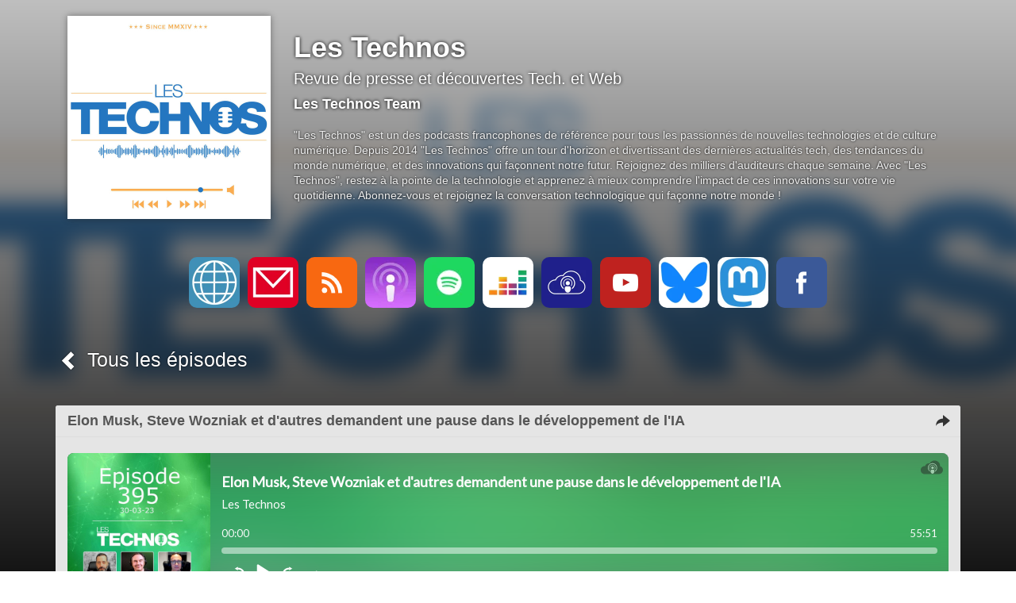

--- FILE ---
content_type: text/html; charset=utf-8
request_url: https://les-technos.lepodcast.fr/elon-musk-steve-wozniak-et-dautres-demandent-une-pause-dans-le-developpement-de-lia
body_size: 9075
content:
<!DOCTYPE html>
<html lang="fr" data-podCloud-phoenix-v="3.20.0-d5b636d95ea3b97ef7465038078f4056418e4c2d">
	<head>
		<title>Elon Musk, Steve Wozniak et d&#39;autres demandent une pause dans le développement de l&#39;IA - Les Technos</title>
		<!--podCloud-phoenix v3.20.0-d5b636d95ea3b97ef7465038078f4056418e4c2d-->
		<!--[if lt IE 9]>
		<script src="http://html5shim.googlecode.com/svn/trunk/html5.js" type="text/javascript"></script>
		<![endif]-->
		<!--[if IE 7]>
		<link rel="stylesheet" media="screen" href="https://assets.podcloud.fr/assets/flat.video.ie7-e42d465ec392900b8062aad47bf0523a03f53e22e54067207565e6aa3cb6637e.css" />
		<![endif]-->
		<!--[if gte IE 9]>
		  <style type="text/css">
		    .gradient {
		       filter: none;
		    }
		  </style>
		<![endif]-->
		<!--[if IE]>
		<link rel="shortcut icon" type="image/x-icon" href="/favicon.ico" />
		<![endif]-->
		<link rel="icon" type="image/x-icon" href="/favicon.ico" />
		<link href="https://les-technos.lepodcast.fr/rss" rel="alternate" type="application/rss+xml" title="Les Technos" />

		<link rel="stylesheet" media="all" href="https://assets.podcloud.fr/assets/mini_site-ba917f31a24de143c7053ed8361579396b5fc6a922e2bc667b1bff5438503741.css" data-turbolinks-track="true" />
		<script src="https://assets.podcloud.fr/assets/mini_site-909384e651a45d2a70fa6da04fdf7e6ce43aebee85265ceb6bdfcb953acd2077.js" data-turbolinks-track="true"></script>
		<meta name="csrf-param" content="authenticity_token" />
<meta name="csrf-token" content="Y1w9A17eg0p9eBu6vgGM2vFK444FvbmfykmocRz5lfpBdliaj6gXB/rVU0X6GiR1Yi5gHUqjsejGdKl1CzONsA==" />
		<meta name="viewport" content="width=device-width, initial-scale=1.0, minimum-scale=1.0, maximum-scale=1.0, user-scalable=no">
		<meta property="og:title" content="Elon Musk, Steve Wozniak et d&#39;autres demandent une pause dans le développement de l&#39;IA - Les Technos">
		<meta property="og:site_name" content="Les Technos">
		<meta name="twitter:title" content="Elon Musk, Steve Wozniak et d&#39;autres demandent une pause dans le dé...">
		<meta name="twitter:site" content="@podCloud">
		<meta name="twitter:domain" content="podCloud">

            <link rel="canonical" href="https://les-technos.lepodcast.fr/elon-musk-steve-wozniak-et-dautres-demandent-une-pause-dans-le-developpement-de-lia" />
  <link rel="alternate"
        type="application/json+oembed"
        href="https://podcloud.fr/embed.json?url=https%3A%2F%2Fpodcloud.fr%2Fpodcast%2Fles-technos%2Fepisode%2Felon-musk-steve-wozniak-et-dautres-demandent-une-pause-dans-le-developpement-de-lia"
        title="Les Tec... - Elon Mu... oEmbed configuration" />
  <link rel="alternate"
        type="text/xml+oembed"
        href="https://podcloud.fr/embed.xml?url=https%3A%2F%2Fpodcloud.fr%2Fpodcast%2Fles-technos%2Fepisode%2Felon-musk-steve-wozniak-et-dautres-demandent-une-pause-dans-le-developpement-de-lia"
        title="Les Tec... - Elon Mu... oEmbed configuration" />
  <meta property="og:url" content="https://les-technos.lepodcast.fr/elon-musk-steve-wozniak-et-dautres-demandent-une-pause-dans-le-developpement-de-lia">
  <meta property="og:description" content="Episode 395 avec Sébastien B. et David. Sommaire : • E comme Ethereum (00:02:53) : Les retraits du staking en ETH2 pour Shapella. Retirer ses coins du staking en Ethereum possible avec la mise à jour Shapella. (source) • H comme Hackaday (00:07:23) : Résumé du Hackaday Berlin. Hac...">
    <meta property="podcloud:item_id" content="6425ef065141caaa58e584db">

    <meta property="og:url" content="https://les-technos.lepodcast.fr/elon-musk-steve-wozniak-et-dautres-demandent-une-pause-dans-le-developpement-de-lia">
    <meta property="og:type" content="video.episode">
    <meta property="og:image" content="https://uploads.podcloud.fr/uploads/covers/239f/0347/2831/60f7/53e2/48b9/c41f/3049/e049/8aee/239f0347283160f753e248b9c41f3049e0498aee.jpg?version=1680207987&">
    <meta property="og:image:secure_url" content="https://uploads.podcloud.fr/uploads/covers/239f/0347/2831/60f7/53e2/48b9/c41f/3049/e049/8aee/239f0347283160f753e248b9c41f3049e0498aee.jpg?version=1680207987&">
    <meta property="og:description" content="Episode 395 avec Sébastien B. et David. Sommaire : • E comme Ethereum (00:02:53) : Les retraits du staking en ETH2 pour Shapella. Retirer ses coins du staking en Ethereum possible avec la mise à jour Shapella. (source) • H comme Hackaday (00:07:23) : Résumé du Hackaday Berlin. Hac...">

    <meta property="og:video" content="https://podcloud.fr/podcast/les-technos/episode/elon-musk-steve-wozniak-et-dautres-demandent-une-pause-dans-le-developpement-de-lia/player">
    <meta property="og:video:width" content="300">
    <meta property="og:video:height" content="380">
    <meta property="og:video:type" content="text/html">

    <meta name="twitter:card" content="player">
    <meta name="twitter:title" content="Elon Musk, Steve Wozniak et d&#39;autres demandent une pause dans le dé...">
    <meta name="twitter:description" content="Episode 395 avec Sébastien B. et David.Sommaire :• E comme Ethereum (00:02:53) : Les retraits du staking en ETH2 pour Shapella. Retirer ses coins du staking en Ethereum possible avec la mise à j...">
    <meta name="twitter:image" content="https://uploads.podcloud.fr/uploads/covers/239f/0347/2831/60f7/53e2/48b9/c41f/3049/e049/8aee/239f0347283160f753e248b9c41f3049e0498aee.jpg?version=1680207987&">
    <meta name="twitter:player" content="https://podcloud.fr/podcast/les-technos/episode/elon-musk-steve-wozniak-et-dautres-demandent-une-pause-dans-le-developpement-de-lia/player">
    <meta name="twitter:player:width" content="300">
    <meta name="twitter:player:height" content="380">
    <meta name="twitter:player:stream" content="https://op3.dev/e/dts.podtrac.com/redirect.mp3/stats.podcloud.fr/les-technos/elon-musk-steve-wozniak-et-dautres-demandent-une-pause-dans-le-developpement-de-lia/enclosure.a71c48a1cfe236e22063c5015994f8b2e4edf847dd1a82e7de07115624f470cd.mp3?p=pl">
    <meta name="twitter:player:stream:content_type" content="audio/mpeg">


		<meta property="fb:admins" content="100001065522665">
		<meta property="fb:app_id" content="281570228684899">
		<meta property="og:locale" content="fr_FR">
		<meta name="description" content="Episode 395 avec Sébastien B. et David. Sommaire : • E comme Ethereum (00:02:53) : Les retraits du staking en ETH2 pour Shapella. Retirer ses coins du staking en Ethereum possible avec la m...">
        <script src="https://podcloud.fr/player-embed/helper.js"></script>
	</head>
	<body>
      <div id="cover-bg">
        <div id="cover-bg-img" style="background-image: url(https://uploads.podcloud.fr/uploads/covers/625c/bfae/e626/ea52/3bb2/c17d/9125/ea3b/7797/4b1a/625cbfaee626ea523bb2c17d9125ea3b77974b1a.jpg?version=1725304901&amp;);">
        </div>
      </div>
		<div id="wrap">
		<div id="container" class="container yolo-width">
			<div class="container">
	<header class="row" id="header_row">
      <a href="https://les-technos.lepodcast.fr/">
        <div class="col-md-3" id="cover_col">
          <img data-default-src="https://assets.podcloud.fr/assets/fallback/medium_nocover-e5a91dd0041e0ce360f3db610815ce7e6b8d03146235090c1b0791fa555c474f.jpg" width="256" alt="Les Technos" src="https://uploads.podcloud.fr/uploads/covers/625c/bfae/e626/ea52/3bb2/c17d/9125/ea3b/7797/4b1a/medium_625cbfaee626ea523bb2c17d9125ea3b77974b1a.jpg?version=1725304901&amp;" />
        </div>
</a>      <summary class="col-md-9" id="summary_col">
        <a href="https://les-technos.lepodcast.fr/"><h1>Les Technos</h1></a>
        <h2><small>Revue de presse  et  découvertes Tech. et Web</small></h2>
        <h4>Les Technos Team</h4>
        <p>
        &quot;Les Technos&quot; est un des podcasts francophones de référence pour tous les passionnés de nouvelles technologies et de culture numérique. Depuis 2014 &quot;Les Technos&quot; offre un tour d&#39;horizon et divertissant des dernières actualités tech, des tendances du monde numérique, et des innovations qui façonnent notre futur.

Rejoignez des milliers d&#39;auditeurs chaque semaine. Avec &quot;Les Technos&quot;, restez à la pointe de la technologie et apprenez à mieux comprendre l&#39;impact de ces innovations sur votre vie quotidienne.

Abonnez-vous et rejoignez la conversation technologique qui façonne notre monde !
        </p>
        
      </summary>
	</header>
</div>
<div id="subscribe_row_container">
	<div id="subscribe_row" class="row subscribe_row">
	  <div>
	    <a target="_blank" href="https://lestechnos.be"><img width="64" height="64" class="provider-image provider-website provider-website-64" alt="Site Web" title="Site Web" src="https://assets.podcloud.fr/assets/providers/website.64-6b1239ef34a181945ba99c838326003d3c6318d93be4e805de1e85d6a367ffd9.png" /></a>
      <a href="mailto:mlescroart@gmail.com?subject=%C3%80%20propos%20de%20Les%20Technos">
      <img width="64" height="64" class="provider-image provider-mail provider-mail-64" alt="Contact" title="Contact" src="https://assets.podcloud.fr/assets/providers/mail.64-9e8aff8130b38d80466b0676923d67d614dd8e8cf9a03a5bca11c5654abf1b5c.png" />
</a>      <a target="_blank" href="https://les-technos.lepodcast.fr/rss"><img width="64" height="64" class="provider-image provider-rss provider-rss-64" alt="Flux RSS" title="Flux RSS" src="https://assets.podcloud.fr/assets/providers/rss.64-8b576d8e103de5d2e23647628c02283ea5bd17dbea81bbf972cded7c18360652.png" /></a>
      <a target="_blank" href="https://podcasts.apple.com/be/podcast/les-technos/id826607195?mt=2"><img width="64" height="64" class="provider-image provider-itunes provider-itunes-64" alt="iTunes" title="iTunes" src="https://assets.podcloud.fr/assets/providers/itunes.64-c6086ea7f8d87e6adb124792a268031fa19496d3c8001a5dd5d14d9e1b1db60b.png" /></a>
      <a target="_blank" href="https://open.spotify.com/show/3uusGtzc5xB4wEAHpp76yA"><img width="64" height="64" class="provider-image provider-spotify provider-spotify-64" alt="Spotify" title="Spotify" src="https://assets.podcloud.fr/assets/providers/spotify.64-a5d9983f5484bff85bcfd8d8aaa2740e0923ed2dd5a096bacf8e145d870fa915.png" /></a>
      <a target="_blank" href="https://www.deezer.com/fr/show/17139"><img width="64" height="64" class="provider-image provider-deezer provider-deezer-64" alt="Deezer" title="Deezer" src="https://assets.podcloud.fr/assets/providers/deezer.128-72335ea4f1cf857aea225aa6549d9ef94f618930f609b7540e57371dbf7a9787.png" /></a>
      <a target="_blank" href="https://podcloud.fr/podcast/les-technos"><img width="64" height="64" class="provider-image provider-podcloud provider-podcloud-64" alt="podCloud" title="podCloud" src="https://assets.podcloud.fr/assets/providers/podcloud.128-b5258c8a0973f9b68cc5ef8efc94ec75d3b772effce7e1900a97e152bef0d63c.png" /></a>
      
      <a target="_blank" href="https://youtube.com/lestechnos"><img width="64" height="64" class="provider-image provider-youtube provider-youtube-64" alt="YouTube" title="YouTube" src="https://assets.podcloud.fr/assets/providers/youtube.64-283a4a35c74cf55d846d8d0f241cecba56c3cba459da2c06db788976a9279ff0.png" /></a>
      
      
      <a target="_blank" href="https://bsky.app/profile/lestechnos.be"><img width="64" height="64" class="provider-image provider-bluesky provider-bluesky-64" alt="Bluesky" title="Bluesky" src="https://assets.podcloud.fr/assets/providers/bluesky.128-3d7d15032e0b1b4303eb2e240ad2cc1aad4c5ab17a77d7246b63a8e3a535177a.png" /></a>
      <a target="_blank" href="https://mastodon.social/@lestechnos"><img width="64" height="64" class="provider-image provider-mastodon provider-mastodon-64" alt="Mastodon" title="Mastodon" src="https://assets.podcloud.fr/assets/providers/mastodon.128-4dc4e123ce54eb8311f0f2d3554f61308831fc9d3e4513b8177f1f059b72c5f7.png" /></a>
      
      <a target="_blank" href="https://facebook.com/lestechnos"><img width="64" height="64" class="provider-image provider-facebook provider-facebook-64" alt="Facebook" title="Facebook" src="https://assets.podcloud.fr/assets/providers/facebook.64-5631295c402af1a44a8f363bce893d696c14676276f635453b8c8ca5b4a36ec3.png" /></a>
      
      
      
      
	  </div>
	</div>
</div>

<div class="container">
<a id="back_to_podcast" href="https://les-technos.lepodcast.fr/">
	<div class="col-md-12" id="single_summary_col">
		<span class="glyphicon glyphicon-chevron-left"></span>
		Tous les épisodes
	</div>
</a>

<div class="row" id="single_item">
	<article class="panel panel-default has-media">
		<div class="panel-heading">
			<a href="https://les-technos.lepodcast.fr/elon-musk-steve-wozniak-et-dautres-demandent-une-pause-dans-le-developpement-de-lia">
				<div class="now_playing">
					<img alt="En cours de lecture" src="https://assets.podcloud.fr/assets/minisite/now_playing-c9507fd6ca2cb827db4b32a35740b2f0b220295a6720eaeeef433209211c4ebd.gif" />
				</div>
				<h1 class="panel-title">
					Elon Musk, Steve Wozniak et d&#39;autres demandent une pause dans le développement de l&#39;IA
				</h1>
                <a data-action="share" data-title="Elon Musk, Steve Wozniak et d&#39;autres demandent une pause dans le développement de l&#39;IA" data-feed="Les Technos" data-twitter="" data-item="6425ef065141caaa58e584db" data-player-url="https://podcloud.fr/podcast/les-technos/episode/elon-musk-steve-wozniak-et-dautres-demandent-une-pause-dans-le-developpement-de-lia/player" data-url="https://les-technos.lepodcast.fr/elon-musk-steve-wozniak-et-dautres-demandent-une-pause-dans-le-developpement-de-lia" href="#">
                  <i class="hidden-progressing glyphicon glyphicon-share-alt m-r-xs"></i>
</a>			</a>
		</div>
		<div id="item-6425ef065141caaa58e584db">
			<div class="panel-body">
				<div class="row">
  <div class="col-xs-12 post-player">
        <div class="text-center">
        <iframe
          width="100%"
          height="200"
          src="https://podcloud.fr/podcast/les-technos/episode/elon-musk-steve-wozniak-et-dautres-demandent-une-pause-dans-le-developpement-de-lia/player"
          frameborder="0"
          allow="accelerometer; autoplay; encrypted-media; gyroscope; picture-in-picture; fullscreen"
        ></iframe>
        <a class="text-center download-link" role="button" rel="nofollow" target="_blank" href="https://op3.dev/e/dts.podtrac.com/redirect.mp3/stats.podcloud.fr/les-technos/elon-musk-steve-wozniak-et-dautres-demandent-une-pause-dans-le-developpement-de-lia/enclosure.a71c48a1cfe236e22063c5015994f8b2e4edf847dd1a82e7de07115624f470cd.mp3?p=dl">
          <i class="fa fa-download" style="font-size: 28px; vertical-align: middle;"></i>
          Télécharger
          <small>
            ( 51 Mo )</small>
</a>    </div>

  </div>
  <div class="col-xs-12 post-content">
    <p><h3>Episode 395 avec Sébastien B. et David.</h3><p><b>Sommaire :</b></p><p><b>• E comme Ethereum </b> (00:02:53) : <br> Les retraits du staking en ETH2 pour Shapella.  Retirer ses coins du staking en Ethereum possible avec la mise à jour Shapella.   (<a href="https://cointelegraph.com/news/withdrawals-are-coming-ethereum-devs-confirm-epoch-for-shapella-fork" target="_blank">source</a>) </p><p><b>• H comme Hackaday </b> (00:07:23) : <br> Résumé du Hackaday Berlin.  Hackaday Berlin: Innovations Technologiques et Projets Incroyables.   (<a href="https://hackaday.com/2023/03/27/hackaday-berlin-was-bonkers/" target="_blank">source</a>) </p><p><b>• I comme IA </b> (00:13:56) : <br> Musk et Wozniak réclament un moratoire sur l&#39;IA.  Musk et Wozniak signent une pétition pour mettre en pause le développement de l&#39;IA pour éviter des risques potentiels.   (<a href="https://decrypt.co/124849/elon-musk-steve-wozniak-urge-openai-t" target="_blank">source</a>, <a href="https://www.bfmtv.com/tech/intelligence-artificielle/elon-musk-steve-wozniak-des-personnalites-appellent-a-un-moratoire-de-six-mois-sur-l-ia_AV-202303290501.html" target="_blank">source</a>) </p><p><b>• L comme Linux </b> (00:24:28) : <br> Ubuntu OTA1-Focal, c&#39;est de la balle.  Ubuntu OTA1-Focal, première version Ubuntu 20 pour smartphone.   (<a href="https://www.theregister.com/2023/03/29/first_focal_based_ubuntu_touch/?td=rt-3a" target="_blank">source</a>, <a href="https://9to5linux.com/first-ubuntu-touch-ota-release-based-on-ubuntu-20-04-lts-is-out-now" target="_blank">source</a>) </p><p><b>• M comme Moore </b> (00:31:37) : <br> Gordon Moore nous a quitté.  Gordon Moore, légende d&#39;Intel connu pour sa loi iconique, décède à 94 ans.  (<a href="https://channeldailynews.com/news/industry-icon-intel-co-founder-gordon-moore-passes-away/80735" target="_blank">source</a>) </p><p><b>• P comme Piratage </b> (00:36:53) : <br> Github sommé de collaborer sur le hack de Twitter.  Github doit révéler qui a posté ainsi que lu ou téléchargé le code de Twitter.   (<a href="https://www.theregister.com/2023/03/29/judge_grants_subpoena_request_to/" target="_blank">source</a>) </p><p><b>• R comme RESTRICT </b> (00:42:11) : <br> 20 ans de prison pour utiliser un VPN? Non, le RESTRICT Act n&#39;interdit pas TikTok aux VPN.   (<a href="https://bitcoinist.com/restrict-act-proposes-a-20-year-jail-term/" target="_blank">source</a>, <a href="https://thedeepdive.ca/the-restrict-act-no-you-wont-get-20-years-if-you-use-a-vpn-to-access-tiktok/" target="_blank">source</a>, <a href="https://www.theguardian.com/business/2023/mar/29/us-ban-tiktok-global-internet-china-tech-world" target="_blank">source</a>) </p><p><b>• T comme Twitter </b> (00:46:48) : <br> Pour le bot, c&#39;est 100€ et en entreprise, ce sera le rein.  Twitter lance une nouvelle API payante à plusieurs niveaux.   (<a href="https://techcrunch.com/2023/03/29/twitter-announces-new-api-with-only-free-basic-and-enterprise-levels/?guccounter=1" target="_blank">source</a>) </p></p>

  </div>
</div>

			</div>
			<div class="panel-footer">
				<a target="_blank" class="pull-right" href="/elon-musk-steve-wozniak-et-dautres-demandent-une-pause-dans-le-developpement-de-lia">
					<span class="glyphicon glyphicon-log-in"></span>
					Permalien
</a>				<h5 class="published_at_by">
                                  <small>
                                    Publié le 
                                    <time datetime="2023-03-30 22:45:00" pubdate>
                                      jeudi 30 mars 2023 à 22:45
                                    </time>
                                    par Marc Lescroart</small></h5>
			</div>
		</div>
	</article>
	<section class="panel panel-default">
		<div class="panel-body" id="disqus_thread"></div>
	</section>
</div>
</div>

		</div>
		</div>
		<div id="footer">
			<div class="row text-center">
				<div class="col-md-12">
					
				</div>
			</div>
			<div class="row text-center">
				<div class="col-md-12">
					&copy; Marc Lescroart &amp; Les Technos
					&nbsp;-&nbsp;<a href="mailto:mlescroart@gmail.com?subject=Les%20Technos">Contact</a>
				</div>
			</div>
			<div class="row text-center">
				<div class="col-md-12">
					Propulsé par <a target="_blank" href="https://podcloud.fr/">podCloud</a>
				</div>
			</div>
		</div>
    <script id="export_media_modal" type="x-tmpl-mustache">
  <div id="{{random_id}}" class="modal export_media_modal fade" tabindex="-1" role="dialog" aria-labelledby="exportMediaLabel" aria-hidden="true">
    <div class="modal-dialog modal-lg">
      <div class="modal-content">
          <div class="modal-header">
            <button type="button" class="close" data-dismiss="modal" aria-hidden="true">×</button>
            <h4 class="modal-title" id="exportMediaLabel">Intégrer un lecteur</h4>
          </div>
          <div class="modal-body">
            <div class="text-center">
              <div class="btn-group m-b-md" role="group" data-toggle="buttons" aria-label="Type de lecteur">
                <label class="btn btn-default active">
                  <input type="radio" name="player-type" id="player-type-magic" onchange="switchPlayerType()" data-tab="#magic">
                  Magique
                </label>
                <label class="btn btn-default">
                  <input type="radio" name="player-type" id="player-type-portrait"  onchange="switchPlayerType()" data-tab="#portrait">
                  Portrait
                </label>
                <label class="btn btn-default">
                  <input type="radio" name="player-type" id="player-type-horizontal"  onchange="switchPlayerType()" data-tab="#horizontal">
                  Horizontal
                </label>
              </div>
            </div>
            {{#list_player}}
            <div class="help-block wrapper">
              <span class="text-danger font-bold">La playlist doit être publique, sinon le lecteur ne s'affichera pas&nbsp;!</span><br>
              Le lecteur affiche tous les épisodes publiés non privés.
            </div>
            {{/list_player}}
            {{#feed_player}}
            <div class="help-block wrapper">
              Le lecteur affiche automatiquement le dernier épisode publié, et inclut la liste des autres épisodes.
            </div>
            {{/feed_player}}
            <div class="tab-content">
              <div class="tab-pane padder m-t-md active" id="magic">
                <img src="https://assets.podcloud.fr/assets/player-embed/magic-6d69dca11b99ae3a9b4aea9bb8d846505def71f770100cd1743aa87368e33122.png" alt="Magic" />
                <div class="help-block wrapper">
                  Le lecteur passe automatiquement en mode portrait ou horizontal selon la place disponible.
                </div>
                <pre class="well embed-code" onclick="selectText(this)">&lt;script src="https://podcloud.fr/player-embed/helper.js"&gt;&lt;/script&gt;
&lt;iframe width="100%" height="{{magic_player_height}}" src="{{player_url}}" frameborder="0" allow="accelerometer; autoplay; encrypted-media; gyroscope; picture-in-picture; fullscreen"&gt;&lt;/iframe&gt;</pre>
              </div>
              <div class="tab-pane padder m-t-md" id="portrait">
                <img src="https://assets.podcloud.fr/assets/player-embed/portrait-1bd1d4f24718ef25c66d5146266d06b4a8140dc583ed1493cb8af14f3676cd53.png" alt="Portrait" />
                <div class="help-block wrapper">
                  Le lecteur restera en mode portrait.
                </div>
                <pre class="well embed-code" onclick="selectText(this)">&lt;center&gt;&lt;iframe width="300" height="400" src="{{player_url}}/fixed-size" frameborder="0" allow="accelerometer; autoplay; encrypted-media; gyroscope; picture-in-picture; fullscreen"&gt;&lt;/iframe&gt;&lt;center&gt;</pre>
              </div>
              <div class="tab-pane padder m-t-md" id="horizontal">
                <img src="https://assets.podcloud.fr/assets/player-embed/horizontal-841c882b36a2ec6befee24dca54c97a39ddc945e9ce2aad83a32c6c8ab46a3db.png" alt="Horizontal" />
                <div class="help-block wrapper">
                  Le lecteur restera en mode horizontal.
                </div>
                <pre class="well embed-code" onclick="selectText(this)">&lt;iframe width="100%" height="{{horizontal_player_height}}" src="{{player_url}}/fixed-size" frameborder="0" allow="accelerometer; autoplay; encrypted-media; gyroscope; picture-in-picture; fullscreen"&gt;&lt;/iframe&gt;</pre>
              </div>
              <div class="help-block small">
                <i class="fa fa-question-circle" style="font-size: 15px; vertical-align: top;"></i>
                <a href="https://aide.podcloud.fr/question/integrer-un-lecteur-de-podcast-sur-mon-site/" target="_blank">Tout savoir sur les lecteurs podCloud</a>
              </div>
            </div>
            <div class="text-right m-t-sm">
              <button type="button" class="btn btn-primary" data-dismiss="modal">
                Fermer
              </button>
            </div>
          </div>
      </div>
    </div>
  </div>
</script>
<script>
  function switchPlayerType(e) {
      var tabname = document.querySelector(
          "input[name='player-type']:checked"
        ).dataset.tab;
      var tab = $(tabname);
      tab.parents(".tab-content").find('.tab-pane').hide()
      tab.show();
    }

    window.showPlayerModal = debounce(function(player_url, feed_player, list_player) {
      var template = document.getElementById('export_media_modal').innerHTML;

      var random_id = "export_media_modal_"+(+(new Date()))+(Math.ceil(Math.random()*new Date()));
      var player_url = player_url.replace(/([\/]+)/g, "/").replace(/\/$/, "").replace(/^http(s?):\/([^/])/, "http$1://$2")

      var has_list = !!feed_player || !!list_player;

      $("body").append(Mustache.render(template, {
          random_id: random_id,
          player_url: player_url,
          feed_player: !!feed_player,
          list_player: !!list_player,
          magic_player_height: has_list ? 380 : 320,
          horizontal_player_height: has_list ? 380 : 200,
      }));

      $("#"+random_id).on('hidden.bs.modal', function() {
          $(this).remove()
      });

      var show = function() { $("#"+random_id).modal('show'); };
      var modals = $(".export_media_modal:visible, .share_modal:visible");
      if(modals.length) {
        modals.modal("hide").on("hidden.bs.modal", debounce(show, 100));
      } else {
        show();
      }
    }, 100);

    window.bindExportPlayerBtns = function() {
      $("[data-action='export-player']:not(.binded)").each(function() {
          $(this).addClass("binded");
          $(this).on("click", debounce(function() {
              showPlayerModal($(this).data("player-url"), $(this).data("feed-player") !== undefined, $(this).data("list-player") !== undefined)
              return false;
          }, 200));
      });
    }

    $(document).on('shown.bs.modal', bindExportPlayerBtns);
    bindExportPlayerBtns();
    $(document).on("pjax:complete", function() { bindExportPlayerBtns() });
    $(document).on("pjax:popstate", function() { bindExportPlayerBtns() });
</script>

    <script id="share_modal" type="x-tmpl-mustache">
  <div id="{{random_id}}" class="modal share_modal fade" tabindex="-1" role="dialog" aria-labelledby="exportMediaLabel" aria-hidden="true">
    <div class="modal-dialog">
      <div class="modal-content">
          <div class="modal-header">
            <button type="button" class="close" data-dismiss="modal" aria-hidden="true">×</button>
            <h4 class="modal-title" id="exportMediaLabel">Partager</h4>
          </div>
          <div class="modal-body">
            {{#scheduled_warning}}
            <div class="help-block small text-justify m-b-sm">
              <strong>Attention : les liens ne fonctionneront pas avant la date de publication de l'épisode.</strong>
            </div>
            {{/scheduled_warning}}
            <div class="services">
              {{#open_button}}
              <a href="{{share_url}}" target="_blank" class="btn btn-default text-xs text-center" data-dismiss-after="modal" data-service="OpenLink">
                <i class="font-bold fa text-xxl fa-external-link m-t-xs"></i><br>
                Ouvrir
              </a>
              {{/open_button}}
              {{#player_url}}
              <a href="#" class="btn btn-default" data-action="export-player" data-player-url="{{player_url}}" {{#feed_player}}data-feed-player{{/feed_player}} data-dismiss-after="modal" style="width: 64px; height: 64px; padding: 10px 0; text-align: center; font-size: 13px; " data-service="Embed">
                <div class="text-lg font-bold">&lt;/&gt;</div>
                Intégrer
              </a>
              {{/player_url}}
              <a href="{{{twitter_share_url}}}" rel="noopener nofollow noreferrer" target="_blank" data-dismiss-after="modal" data-service="Twitter">
                <img width="64" height="64" class="provider-image provider-x provider-x-64" alt="X" title="X" src="https://assets.podcloud.fr/assets/providers/x.128-ad83c81dbd625cdce20fb0c889b3154c60ec04f77ba4b161b2b7db715f115963.png" />
              </a>
              <a href="{{{facebook_share_url}}}" rel="noopener nofollow noreferrer"  target="_blank" data-dismiss-after="modal" data-service="Facebook">
                <img width="64" height="64" class="provider-image provider-facebook provider-facebook-64" alt="Facebook" title="Facebook" src="https://assets.podcloud.fr/assets/providers/facebook.64-5631295c402af1a44a8f363bce893d696c14676276f635453b8c8ca5b4a36ec3.png" />
              </a>
              <a href="{{{email_share_url}}}"  rel="noopener nofollow noreferrer" target="_blank" data-dismiss-after="modal" data-service="Email">
                <img width="64" height="64" class="provider-image provider-mail provider-mail-64" alt="Email" title="Email" src="https://assets.podcloud.fr/assets/providers/mail.64-9e8aff8130b38d80466b0676923d67d614dd8e8cf9a03a5bca11c5654abf1b5c.png" />
              </a>
              <a href="{{{linkedin_share_url}}}" rel="noopener nofollow noreferrer" target="_blank" data-dismiss-after="modal" data-service="LinkedIn">
                <img width="64" height="64" class="provider-image provider-linkedin provider-linkedin-64" alt="LinkedIn" title="LinkedIn" src="https://assets.podcloud.fr/assets/providers/linkedin.64-75c0f48ad28f14bb0864916069c6a952cbf7fb24e81667b2424470742b0fb11a.png" />
              </a>
              <a href="{{{pinterest_share_url}}}" rel="noopener nofollow noreferrer" target="_blank" data-dismiss-after="modal" data-service="Pinterest">
                <img width="64" height="64" class="provider-image provider-pinterest provider-pinterest-64" alt="Pinterest" title="Pinterest" src="https://assets.podcloud.fr/assets/providers/pinterest.64-49b34986b2dfc27fb3ee722b4be1fe67e33b6039fa3742869147a90b1f4e27cb.png" />
              </a>
            </div>
            <hr>
            <div class="share_url_box">
              <input type="url" readonly value="{{share_url}}" id="{{random_id}}_share_url">
              <button onClick="copyShareUrl('#{{random_id}}_share_url')">COPIER</button>
            </div>
          </div>
      </div>
    </div>
  </div>
</script>
<script>
  window.copyShareUrl = function(id) {
    document.querySelector(id).select();
    document.execCommand("copy");
  }

  window.showShareModal = debounce(function(data) {

    data.title = (data.title || "").trim();

    var title = ((data.title.length ? data.title + " - " : "") + data.feed).trim();

    var userAgent = window.navigator.userAgent.toLowerCase(),
      macosPlatforms = /(macintosh|macintel|macppc|mac68k|macos)/i,
      windowsPlatforms = /(win32|win64|windows|wince)/i,
      iosPlatforms = /(iphone|ipad|ipod)/i,
      os = null;

    if (macosPlatforms.test(userAgent)) {
      os = "macos";
    } else if (iosPlatforms.test(userAgent)) {
      os = "ios";
    } else if (windowsPlatforms.test(userAgent)) {
      os = "windows";
    } else if (/android/.test(userAgent)) {
      os = "android";
    } else if (!os && /linux/.test(userAgent)) {
      os = "linux";
    }

    if(navigator.share && os !== "windows" && os !== "linux" && os !== "macos") {
      return navigator.share({
        text: title,
        url: data.url
      });
    }

    var MAX_SHORTTITLE_LENGTH = 125;
    var short_title = (data.title.length > MAX_SHORTTITLE_LENGTH+3 ? (data.title.substring(0, MAX_SHORTTITLE_LENGTH)+"...") : data.title)

    var MAX_SHORTFEED_LENGTH = 40;
    var short_feed = (data.feed.length > MAX_SHORTFEED_LENGTH+3 ? (data.feed.substring(0, MAX_SHORTFEED_LENGTH)+"...") : data.feed)


    var template = document.getElementById('share_modal').innerHTML;

    var random_id = "share_modal_"+(+(new Date()))+(Math.ceil(Math.random()*new Date()));
    var player_url = data.playerUrl ? data.playerUrl.replace(/([\/]+)/g, "/").replace(/\/$/, "").replace(/^http(s?):\/([^/])/, "http$1://$2") : null;

    var vars = {};

    vars.random_id = random_id;
    vars.feed_player = data.feedPlayer;
    vars.player_url = player_url;
    vars.twitter_share_url = "https://x.com/intent/post";
    vars.twitter_share_url += "?url=" + encodeURIComponent(data.url);
    vars.twitter_share_url += "&text=" + encodeURIComponent((short_title.length ? short_title + " - " : "") + (data.twitter ? ("@"+data.twitter) : short_feed));
    vars.twitter_share_url += "&via=podCloud";

    vars.facebook_share_url = "http://www.facebook.com/sharer.php?u="+encodeURIComponent(data.url);
    vars.email_share_url = "mailto:?body="+encodeURIComponent(title + "\n" + data.url)+"&subject="+encodeURIComponent(title);
    vars.linkedin_share_url = "https://www.linkedin.com/sharing/share-offsite/?url="+encodeURIComponent(data.url);
    vars.pinterest_share_url = "http://pinterest.com/pin/create/button/?url="+encodeURIComponent(data.url);
    vars.share_url = data.url;
    vars.open_button = data.open;
    vars.scheduled_warning = data.scheduledWarning;

    $("body").append(Mustache.render(template, vars));

    $("#"+random_id).on('hidden.bs.modal', function() {
        $(this).remove()
    });
    $("#"+random_id).find("[data-dismiss-after=modal]").click(function() {
      $("#"+random_id).modal('hide');

      return ($(this).attr("href") !== "#");
    })

    var show = function() { $("#"+random_id).modal('show'); };
    var modals = $(".export_media_modal:visible, .share_modal:visible");
    if(modals.length) {
      modals.modal("hide").on("hidden.bs.modal", debounce(show, 100));
    } else {
      show();
    }
  }, 100);

  window.bindShareBtns = function() {
    $("[data-action='share']:not(.binded)").each(function() {
      $(this).addClass("binded");
      $(this).on("click", function() {
        showShareModal($(this).data())
        return false;
      });
    });
  }

  bindShareBtns();
  $(document).on("pjax:complete", function() { bindShareBtns() });
  $(document).on("pjax:popstate", function() { bindShareBtns() });
</script>

	</body>
</html>


--- FILE ---
content_type: text/html; charset=utf-8
request_url: https://podcloud.fr/podcast/les-technos/episode/elon-musk-steve-wozniak-et-dautres-demandent-une-pause-dans-le-developpement-de-lia/player
body_size: 2145
content:
<!doctype html><html lang="fr"><head><meta charset="utf-8"/><meta name="viewport" content="width=device-width,initial-scale=1"/><title>Elon Musk, Steve Wozniak et d&#39;autres demandent une pause dans le développement de l&#39;IA - Les Technos</title>
<meta name="description" content="  Episode 395 avec Sébastien B. et David.  Sommaire :  • E comme Ethereum  (00:02:53) :   Les retraits du staking en ETH2 pour Shapella.  Retirer ses coins du staking en Ethereum possible avec la m..." />
<meta property="og:title" content="Elon Musk, Steve Wozniak et d&#39;autres demandent une pause dans le développement de l&#39;IA - Les Technos" />
<meta property="og:description" content="Le podcast, simplement. Découvrir, écouter, créer un podcast facilement, gratuitement et sans publicité. L&#39;hébergement de podcast pas cher créé par des podcasteurs. Le catalogue de référence du podcast indépendant francophone." />
<meta property="og:url" content="https://podcloud.fr/podcast/les-technos/episode/elon-musk-steve-wozniak-et-dautres-demandent-une-pause-dans-le-developpement-de-lia" />
<meta property="og:video" content="https://podcloud.fr/podcast/les-technos/episode/elon-musk-steve-wozniak-et-dautres-demandent-une-pause-dans-le-developpement-de-lia/player" />
<meta property="og:video:secure_url" content="https://podcloud.fr/podcast/les-technos/episode/elon-musk-steve-wozniak-et-dautres-demandent-une-pause-dans-le-developpement-de-lia/player" />
<meta property="og:image" content="https://uploads.podcloud.fr/uploads/covers/239f/0347/2831/60f7/53e2/48b9/c41f/3049/e049/8aee/239f0347283160f753e248b9c41f3049e0498aee.jpg?version=1680207987&amp;" />
<meta property="og:image:secure_url" content="https://uploads.podcloud.fr/uploads/covers/239f/0347/2831/60f7/53e2/48b9/c41f/3049/e049/8aee/239f0347283160f753e248b9c41f3049e0498aee.jpg?version=1680207987&amp;" />
<meta property="podcloud:item_id" content="6425ef065141caaa58e584db" />
<meta property="podcloud:player" content="guid:6425ef065141caaa58e584db" />
<meta name="twitter:title" content="Elon Musk, Steve Wozniak et d&#39;autres demandent une pause dans le développement de l&#39;IA - Les Technos" />
<meta name="twitter:description" content="Le podcast, simplement. Découvrir, écouter, créer un podcast facilement, gratuitement et sans publicité. L&#39;hébergement de podcast pas cher créé par des podcasteurs. Le catalogue de référence du podcast indépendant francophone." />
<meta name="twitter:player" content="https://podcloud.fr/podcast/les-technos/episode/elon-musk-steve-wozniak-et-dautres-demandent-une-pause-dans-le-developpement-de-lia/player" />
<meta name="twitter:image" content="https://uploads.podcloud.fr/uploads/covers/239f/0347/2831/60f7/53e2/48b9/c41f/3049/e049/8aee/239f0347283160f753e248b9c41f3049e0498aee.jpg?version=1680207987&amp;" />
      <link rel="canonical"
            href="https://podcloud.fr/podcast/les-technos/episode/elon-musk-steve-wozniak-et-dautres-demandent-une-pause-dans-le-developpement-de-lia" />
<link href="/player-embed/static/css/2.52d8ad9d.chunk.css" rel="stylesheet"><link href="/player-embed/static/css/main.959bccac.chunk.css" rel="stylesheet"></head><body><noscript>Vous avez besoin de Javascript pour afficher ce contenu</noscript><div id="root"></div><script>!function(e){function r(r){for(var n,a,i=r[0],c=r[1],l=r[2],f=0,s=[];f<i.length;f++)a=i[f],Object.prototype.hasOwnProperty.call(o,a)&&o[a]&&s.push(o[a][0]),o[a]=0;for(n in c)Object.prototype.hasOwnProperty.call(c,n)&&(e[n]=c[n]);for(p&&p(r);s.length;)s.shift()();return u.push.apply(u,l||[]),t()}function t(){for(var e,r=0;r<u.length;r++){for(var t=u[r],n=!0,i=1;i<t.length;i++){var c=t[i];0!==o[c]&&(n=!1)}n&&(u.splice(r--,1),e=a(a.s=t[0]))}return e}var n={},o={1:0},u=[];function a(r){if(n[r])return n[r].exports;var t=n[r]={i:r,l:!1,exports:{}};return e[r].call(t.exports,t,t.exports,a),t.l=!0,t.exports}a.e=function(e){var r=[],t=o[e];if(0!==t)if(t)r.push(t[2]);else{var n=new Promise((function(r,n){t=o[e]=[r,n]}));r.push(t[2]=n);var u,i=document.createElement("script");i.charset="utf-8",i.timeout=120,a.nc&&i.setAttribute("nonce",a.nc),i.src=function(e){return a.p+"static/js/"+({}[e]||e)+"."+{3:"42ef22ae"}[e]+".chunk.js"}(e);var c=new Error;u=function(r){i.onerror=i.onload=null,clearTimeout(l);var t=o[e];if(0!==t){if(t){var n=r&&("load"===r.type?"missing":r.type),u=r&&r.target&&r.target.src;c.message="Loading chunk "+e+" failed.\n("+n+": "+u+")",c.name="ChunkLoadError",c.type=n,c.request=u,t[1](c)}o[e]=void 0}};var l=setTimeout((function(){u({type:"timeout",target:i})}),12e4);i.onerror=i.onload=u,document.head.appendChild(i)}return Promise.all(r)},a.m=e,a.c=n,a.d=function(e,r,t){a.o(e,r)||Object.defineProperty(e,r,{enumerable:!0,get:t})},a.r=function(e){"undefined"!=typeof Symbol&&Symbol.toStringTag&&Object.defineProperty(e,Symbol.toStringTag,{value:"Module"}),Object.defineProperty(e,"__esModule",{value:!0})},a.t=function(e,r){if(1&r&&(e=a(e)),8&r)return e;if(4&r&&"object"==typeof e&&e&&e.__esModule)return e;var t=Object.create(null);if(a.r(t),Object.defineProperty(t,"default",{enumerable:!0,value:e}),2&r&&"string"!=typeof e)for(var n in e)a.d(t,n,function(r){return e[r]}.bind(null,n));return t},a.n=function(e){var r=e&&e.__esModule?function(){return e.default}:function(){return e};return a.d(r,"a",r),r},a.o=function(e,r){return Object.prototype.hasOwnProperty.call(e,r)},a.p="/player-embed/",a.oe=function(e){throw console.error(e),e};var i=this["webpackJsonppodcloud-player"]=this["webpackJsonppodcloud-player"]||[],c=i.push.bind(i);i.push=r,i=i.slice();for(var l=0;l<i.length;l++)r(i[l]);var p=c;t()}([])</script><script src="/player-embed/static/js/2.530a469e.chunk.js"></script><script src="/player-embed/static/js/main.1d720f83.chunk.js"></script><script>(function(){function c(){var b=a.contentDocument||a.contentWindow.document;if(b){var d=b.createElement('script');d.innerHTML="window.__CF$cv$params={r:'9c0605bc1c06cca3',t:'MTc2ODgyMjQ2MA=='};var a=document.createElement('script');a.src='/cdn-cgi/challenge-platform/scripts/jsd/main.js';document.getElementsByTagName('head')[0].appendChild(a);";b.getElementsByTagName('head')[0].appendChild(d)}}if(document.body){var a=document.createElement('iframe');a.height=1;a.width=1;a.style.position='absolute';a.style.top=0;a.style.left=0;a.style.border='none';a.style.visibility='hidden';document.body.appendChild(a);if('loading'!==document.readyState)c();else if(window.addEventListener)document.addEventListener('DOMContentLoaded',c);else{var e=document.onreadystatechange||function(){};document.onreadystatechange=function(b){e(b);'loading'!==document.readyState&&(document.onreadystatechange=e,c())}}}})();</script></body></html>

--- FILE ---
content_type: application/javascript; charset=UTF-8
request_url: https://podcloud.fr/cdn-cgi/challenge-platform/scripts/jsd/main.js
body_size: 8847
content:
window._cf_chl_opt={AKGCx8:'b'};~function(s8,GK,GH,Go,GE,Ga,GO,GJ,s2,s4){s8=W,function(l,i,so,s7,G,s){for(so={l:343,i:301,G:259,s:346,R:367,F:314,Z:359,L:240,V:362,U:256},s7=W,G=l();!![];)try{if(s=-parseInt(s7(so.l))/1*(-parseInt(s7(so.i))/2)+-parseInt(s7(so.G))/3+-parseInt(s7(so.s))/4+-parseInt(s7(so.R))/5*(parseInt(s7(so.F))/6)+parseInt(s7(so.Z))/7+parseInt(s7(so.L))/8+parseInt(s7(so.V))/9*(parseInt(s7(so.U))/10),i===s)break;else G.push(G.shift())}catch(R){G.push(G.shift())}}(y,963188),GK=this||self,GH=GK[s8(247)],Go={},Go[s8(370)]='o',Go[s8(271)]='s',Go[s8(176)]='u',Go[s8(224)]='z',Go[s8(183)]='n',Go[s8(235)]='I',Go[s8(173)]='b',GE=Go,GK[s8(402)]=function(i,G,s,R,R9,R8,R7,sl,F,L,V,U,I,C,j,P){if(R9={l:300,i:410,G:229,s:250,R:397,F:229,Z:250,L:307,V:304,U:330,c:382,I:257,C:337,j:216,A:315,P:399,v:278,M:199,X:303,e:378,B:291,D:238,b:243,T:258},R8={l:300,i:366,G:353,s:241,R:337,F:303,Z:258,L:372,V:371},R7={l:348,i:406,G:213,s:249},sl=s8,F={'bAubA':sl(R9.l),'qiibT':function(A,P){return A<P},'GPYkW':function(A,P){return P===A},'gKiwN':function(A,P){return A+P},'PzoQv':function(A,P){return A+P},'ARdmF':function(A,P,M,X){return A(P,M,X)},'JkCyW':function(A,P){return A(P)},'GoTcy':function(A,P){return P===A},'ijGTa':sl(R9.i),'wbZLN':function(A,P,M){return A(P,M)}},null===G||void 0===G)return R;for(L=Gx(G),i[sl(R9.G)][sl(R9.s)]&&(L=L[sl(R9.R)](i[sl(R9.F)][sl(R9.Z)](G))),L=i[sl(R9.L)][sl(R9.V)]&&i[sl(R9.U)]?i[sl(R9.L)][sl(R9.V)](new i[(sl(R9.U))](L)):function(A,sG,P){if(sG=sl,sG(R8.l)!==F[sG(R8.i)])return;else{for(A[sG(R8.G)](),P=0;F[sG(R8.s)](P,A[sG(R8.R)]);F[sG(R8.F)](A[P],A[F[sG(R8.Z)](P,1)])?A[sG(R8.L)](F[sG(R8.V)](P,1),1):P+=1);return A}}(L),V='nAsAaAb'.split('A'),V=V[sl(R9.c)][sl(R9.I)](V),U=0;U<L[sl(R9.C)];U++)if(I=L[U],C=F[sl(R9.j)](GQ,i,G,I),F[sl(R9.A)](V,C)){if(sl(R9.P)!==sl(R9.P)){for(P=[];Z!==null;P=P[sl(R9.R)](L[sl(R9.v)](V)),U=s[sl(R9.M)](I));return P}else j=F[sl(R9.X)]('s',C)&&!i[sl(R9.e)](G[I]),F[sl(R9.B)](F[sl(R9.D)],s+I)?Z(s+I,C):j||Z(s+I,G[I])}else F[sl(R9.b)](Z,F[sl(R9.T)](s,I),C);return R;function Z(A,P,si){si=sl,Object[si(R7.l)][si(R7.i)][si(R7.G)](R,P)||(R[P]=[]),R[P][si(R7.s)](A)}},Ga=s8(287)[s8(377)](';'),GO=Ga[s8(382)][s8(257)](Ga),GK[s8(220)]=function(l,i,RG,ss,G,s,R,F,Z){for(RG={l:384,i:278,G:218,s:337,R:313,F:219,Z:384,L:350,V:249,U:217,c:325},ss=s8,G={'lfTDa':function(L){return L()},'ypbAL':function(L,V){return L<V},'DJBDx':function(L,V){return L===V},'PHbVg':ss(RG.l)},s=Object[ss(RG.i)](i),R=0;G[ss(RG.G)](R,s[ss(RG.s)]);R++)if(G[ss(RG.R)](G[ss(RG.F)],ss(RG.Z))){if(F=s[R],F==='f'&&(F='N'),l[F]){for(Z=0;Z<i[s[R]][ss(RG.s)];-1===l[F][ss(RG.L)](i[s[R]][Z])&&(GO(i[s[R]][Z])||l[F][ss(RG.V)]('o.'+i[s[R]][Z])),Z++);}else l[F]=i[s[R]][ss(RG.U)](function(L){return'o.'+L})}else G[ss(RG.c)](i)},GJ=null,s2=s1(),s4=function(Fe,FX,FA,FC,Fc,FL,FZ,se,i,G,s,R){return Fe={l:354,i:208,G:248,s:420,R:283,F:416,Z:237,L:204},FX={l:306,i:341,G:377,s:395,R:419,F:309,Z:249,L:274,V:358,U:374,c:333,I:296,C:388,j:211,A:306,P:386,v:335,M:412,X:273,e:295,B:322,D:306,b:207,T:381,g:249,k:381,Y:375,S:306},FA={l:270,i:323,G:297,s:416,R:276,F:262,Z:337,L:393,V:263,U:263},FC={l:180,i:387,G:270,s:323,R:360,F:266,Z:180,L:396},Fc={l:252,i:253,G:379,s:365,R:245,F:337,Z:185,L:225,V:210,U:253,c:298,I:381,C:348,j:406,A:213,P:409,v:409,M:264,X:377,e:356,B:306,D:348,b:396,T:375,g:215,k:249,Y:197,S:198,n:419,K:295,H:249,o:277,E:249,h:375,Q:306,x:293,a:316,O:289,N:249,J:273,z:348,m:406,f:213,d:396,y0:239,y1:385,y2:385,y3:375,y4:215,y5:249,y6:396,y7:190,y8:308,y9:215,yy:321,yW:414,yl:178,yi:318,yG:361,ys:268,yR:283,yF:249,yZ:211,yL:396,yV:272,yU:249,yc:321,yI:305,yC:386,yj:215,yA:249,yP:322,yv:263},FL={l:308},FZ={l:369,i:381},se=s8,i={'NkhkL':function(F,Z){return F==Z},'LorGE':function(F,Z){return Z!==F},'dixLw':se(Fe.l),'JpLcD':se(Fe.i),'jiJEv':se(Fe.G),'Ufcrr':function(F,Z){return F==Z},'gfiTb':function(F,Z){return F==Z},'FiGMP':function(F,Z){return F-Z},'RppLW':function(F,Z){return Z|F},'JyzlP':function(F,Z){return F<<Z},'xDtgc':function(F,Z){return F==Z},'WtcPk':function(F,Z){return F<Z},'FBlvI':function(F,Z){return F&Z},'EecKd':function(F,Z){return F<Z},'yGvJV':function(F,Z){return Z|F},'kkYtN':function(F,Z){return F<<Z},'IfCTf':function(F,Z){return F(Z)},'ZnVxb':function(F,Z){return Z===F},'Pmasm':se(Fe.s),'HZrYC':function(F,Z){return F|Z},'nSmkx':function(F,Z){return F(Z)},'erBNG':function(F,Z){return F!==Z},'KmQmV':se(Fe.R),'yGGXZ':function(F,Z){return F(Z)},'XdaII':function(F,Z){return F|Z},'THLmg':function(F,Z){return Z==F},'DHRUc':function(F,Z){return Z==F},'DQgNp':se(Fe.F),'PzUrK':function(F,Z){return F==Z},'GvgJj':function(F,Z){return F&Z},'EJwbR':function(F,Z){return Z!=F},'JUBFw':function(F,Z){return F>Z},'fWENU':function(F,Z){return F&Z},'qzgkJ':function(F,Z){return F(Z)},'ZrSaK':function(F,Z){return Z==F},'etoBb':function(F,Z){return F+Z}},G=String[se(Fe.Z)],s={'h':function(F,sB){return sB=se,i[sB(FL.l)](null,F)?'':s.g(F,6,function(Z,sD){return sD=sB,sD(FZ.l)[sD(FZ.i)](Z)})},'g':function(F,Z,L,sb,V,U,I,C,j,A,P,M,X,B,D,T,Y,FV,x,O,S,K,H,o,E){if(sb=se,V={},V[sb(Fc.l)]=sb(Fc.i),U=V,i[sb(Fc.G)](i[sb(Fc.s)],sb(Fc.R))){if(null==F)return'';for(C={},j={},A='',P=2,M=3,X=2,B=[],D=0,T=0,Y=0;Y<F[sb(Fc.F)];Y+=1)if(i[sb(Fc.Z)]===sb(Fc.L))FV={l:210},x={},x[sb(Fc.V)]=U[sb(Fc.l)],O=x,s[sb(Fc.U)]=5e3,R[sb(Fc.c)]=function(sT){sT=sb,Z(O[sT(FV.l)])};else if(S=F[sb(Fc.I)](Y),Object[sb(Fc.C)][sb(Fc.j)][sb(Fc.A)](C,S)||(C[S]=M++,j[S]=!0),K=A+S,Object[sb(Fc.C)][sb(Fc.j)][sb(Fc.A)](C,K))A=K;else if(sb(Fc.P)===sb(Fc.v)){for(H=sb(Fc.M)[sb(Fc.X)]('|'),o=0;!![];){switch(H[o++]){case'0':i[sb(Fc.e)](0,P)&&(P=Math[sb(Fc.B)](2,X),X++);continue;case'1':if(Object[sb(Fc.D)][sb(Fc.j)][sb(Fc.A)](j,A)){if(256>A[sb(Fc.b)](0)){for(I=0;I<X;D<<=1,i[sb(Fc.T)](T,i[sb(Fc.g)](Z,1))?(T=0,B[sb(Fc.k)](L(D)),D=0):T++,I++);for(E=A[sb(Fc.b)](0),I=0;8>I;D=i[sb(Fc.Y)](i[sb(Fc.S)](D,1),1&E),i[sb(Fc.n)](T,Z-1)?(T=0,B[sb(Fc.k)](L(D)),D=0):T++,E>>=1,I++);}else{for(E=1,I=0;i[sb(Fc.K)](I,X);D=D<<1.81|E,Z-1==T?(T=0,B[sb(Fc.H)](L(D)),D=0):T++,E=0,I++);for(E=A[sb(Fc.b)](0),I=0;16>I;D=D<<1|i[sb(Fc.o)](E,1),Z-1==T?(T=0,B[sb(Fc.E)](L(D)),D=0):T++,E>>=1,I++);}P--,i[sb(Fc.h)](0,P)&&(P=Math[sb(Fc.Q)](2,X),X++),delete j[A]}else for(E=C[A],I=0;i[sb(Fc.x)](I,X);D=i[sb(Fc.a)](i[sb(Fc.O)](D,1),E&1),i[sb(Fc.T)](T,Z-1)?(T=0,B[sb(Fc.N)](i[sb(Fc.J)](L,D)),D=0):T++,E>>=1,I++);continue;case'2':P--;continue;case'3':A=String(S);continue;case'4':C[K]=M++;continue}break}}else s=R[F];if(i[sb(Fc.G)]('',A)){if(Object[sb(Fc.z)][sb(Fc.m)][sb(Fc.f)](j,A)){if(256>A[sb(Fc.d)](0)){if(i[sb(Fc.y0)](i[sb(Fc.y1)],i[sb(Fc.y2)])){for(I=0;I<X;D<<=1,i[sb(Fc.y3)](T,i[sb(Fc.y4)](Z,1))?(T=0,B[sb(Fc.y5)](L(D)),D=0):T++,I++);for(E=A[sb(Fc.y6)](0),I=0;8>I;D=i[sb(Fc.y7)](D<<1,E&1.1),i[sb(Fc.y8)](T,i[sb(Fc.y9)](Z,1))?(T=0,B[sb(Fc.y5)](i[sb(Fc.yy)](L,D)),D=0):T++,E>>=1,I++);}else F(),i[sb(Fc.G)](Z[sb(Fc.yW)],i[sb(Fc.yl)])&&(I[sb(Fc.yi)]=I,C())}else if(i[sb(Fc.yG)](i[sb(Fc.ys)],sb(Fc.yR)))return;else{for(E=1,I=0;I<X;D=i[sb(Fc.O)](D,1)|E,T==i[sb(Fc.y9)](Z,1)?(T=0,B[sb(Fc.yF)](i[sb(Fc.yZ)](L,D)),D=0):T++,E=0,I++);for(E=A[sb(Fc.yL)](0),I=0;16>I;D=i[sb(Fc.yV)](D<<1,E&1.82),i[sb(Fc.n)](T,Z-1)?(T=0,B[sb(Fc.yU)](i[sb(Fc.yc)](L,D)),D=0):T++,E>>=1,I++);}P--,i[sb(Fc.yI)](0,P)&&(P=Math[sb(Fc.Q)](2,X),X++),delete j[A]}else for(E=C[A],I=0;I<X;D=D<<1|1.05&E,i[sb(Fc.yC)](T,i[sb(Fc.yj)](Z,1))?(T=0,B[sb(Fc.H)](L(D)),D=0):T++,E>>=1,I++);P--,0==P&&X++}for(E=2,I=0;I<X;D=D<<1|i[sb(Fc.o)](E,1),Z-1==T?(T=0,B[sb(Fc.yA)](L(D)),D=0):T++,E>>=1,I++);for(;;)if(D<<=1,Z-1==T){B[sb(Fc.yF)](L(D));break}else T++;return B[sb(Fc.yP)]('')}else return V[sb(Fc.yv)](function(){}),'p'},'j':function(F,sw,Z,L){if(sw=se,Z={},Z[sw(FA.l)]=function(V,U){return U===V},Z[sw(FA.i)]=sw(FA.G),L=Z,sw(FA.s)===i[sw(FA.R)])return i[sw(FA.F)](null,F)?'':''==F?null:s.i(F[sw(FA.Z)],32768,function(V,sq,U,c){if(sq=sw,U={},U[sq(FC.l)]=sq(FC.i),c=U,L[sq(FC.G)](L[sq(FC.s)],sq(FC.R)))G[sq(FC.F)](c[sq(FC.Z)],s);else return F[sq(FC.L)](V)});else if(sw(FA.L)==typeof G[sw(FA.V)])return R[sw(FA.U)](function(){}),'p'},'i':function(F,Z,L,sg,V,U,I,C,j,A,P,M,X,B,D,T,Y,o,S,K,H,FM,Q){for(sg=se,V={'kXlHj':function(E){return E()},'LWBwr':function(E){return E()},'MHZKo':function(E,Q,x){return E(Q,x)}},U=[],I=4,C=4,j=3,A=[],X=L(0),B=Z,D=1,P=0;3>P;U[P]=P,P+=1);for(T=0,Y=Math[sg(FX.l)](2,2),M=1;M!=Y;)for(S=sg(FX.i)[sg(FX.G)]('|'),K=0;!![];){switch(S[K++]){case'0':B>>=1;continue;case'1':M<<=1;continue;case'2':H=i[sg(FX.s)](X,B);continue;case'3':i[sg(FX.R)](0,B)&&(B=Z,X=L(D++));continue;case'4':T|=(0<H?1:0)*M;continue}break}switch(T){case 0:for(T=0,Y=Math[sg(FX.l)](2,8),M=1;M!=Y;H=X&B,B>>=1,B==0&&(B=Z,X=L(D++)),T|=(0<H?1:0)*M,M<<=1);o=G(T);break;case 1:for(T=0,Y=Math[sg(FX.l)](2,16),M=1;i[sg(FX.F)](M,Y);H=X&B,B>>=1,B==0&&(B=Z,X=L(D++)),T|=M*(0<H?1:0),M<<=1);o=G(T);break;case 2:return''}for(P=U[3]=o,A[sg(FX.Z)](o);;)if(sg(FX.L)!==sg(FX.L))FM={l:393,i:405},Q=V[sg(FX.V)](Z),V[sg(FX.U)](L,Q.r,function(x,sk){sk=sg,typeof C===sk(FM.l)&&P(x),V[sk(FM.i)](A)}),Q.e&&C(sg(FX.c),Q.e);else{if(i[sg(FX.I)](D,F))return'';for(T=0,Y=Math[sg(FX.l)](2,j),M=1;M!=Y;H=i[sg(FX.C)](X,B),B>>=1,0==B&&(B=Z,X=i[sg(FX.j)](L,D++)),T|=M*(0<H?1:0),M<<=1);switch(o=T){case 0:for(T=0,Y=Math[sg(FX.A)](2,8),M=1;Y!=M;H=B&X,B>>=1,i[sg(FX.P)](0,B)&&(B=Z,X=i[sg(FX.v)](L,D++)),T|=M*(0<H?1:0),M<<=1);U[C++]=G(T),o=C-1,I--;break;case 1:for(T=0,Y=Math[sg(FX.A)](2,16),M=1;Y!=M;H=X&B,B>>=1,i[sg(FX.M)](0,B)&&(B=Z,X=i[sg(FX.X)](L,D++)),T|=(i[sg(FX.e)](0,H)?1:0)*M,M<<=1);U[C++]=G(T),o=C-1,I--;break;case 2:return A[sg(FX.B)]('')}if(0==I&&(I=Math[sg(FX.D)](2,j),j++),U[o])o=U[o];else if(o===C)o=i[sg(FX.b)](P,P[sg(FX.T)](0));else return null;A[sg(FX.g)](o),U[C++]=P+o[sg(FX.k)](0),I--,P=o,i[sg(FX.Y)](0,I)&&(I=Math[sg(FX.S)](2,j),j++)}}},R={},R[se(Fe.L)]=s.h,R}(),s5();function Gu(RT,sC,i,G,s,R,F,L){if(RT={l:200,i:327,G:254,s:188,R:212,F:345,Z:280,L:193,V:246,U:212,c:299,I:206,C:368,j:200,A:226,P:251,v:203,M:292,X:186},sC=s8,i={},i[sC(RT.l)]=sC(RT.i),i[sC(RT.G)]=sC(RT.s),i[sC(RT.R)]=function(Z,L){return Z>L},i[sC(RT.F)]=function(Z,L){return Z-L},i[sC(RT.Z)]=function(Z,L){return Z===L},G=i,s=3600,R=Gt(),F=Math[sC(RT.L)](Date[sC(RT.V)]()/1e3),G[sC(RT.U)](G[sC(RT.F)](F,R),s)){if(G[sC(RT.Z)](sC(RT.c),sC(RT.I)))L={},L[sC(RT.C)]=G[sC(RT.j)],L[sC(RT.A)]=R.r,L[sC(RT.P)]=G[sC(RT.G)],L[sC(RT.v)]=F,s[sC(RT.M)][sC(RT.X)](L,'*');else return![]}return!![]}function W(l,i,G,s){return l=l-172,G=y(),s=G[l],s}function s0(i,G,RK,Rn,RY,Rk,sj,s,R,F,Z,L){RK={l:376,i:286,G:202,s:233,R:261,F:328,Z:288,L:332,V:324,U:351,c:357,I:261,C:221,j:332,A:284,P:401,v:408,M:253,X:298,e:317,B:230,D:400,b:310,T:408,g:336,k:204,Y:205},Rn={l:286,i:202,G:233,s:182,R:337},RY={l:172,i:376,G:172,s:244,R:398,F:398,Z:242,L:172},Rk={l:253},sj=s8,s={},s[sj(RK.l)]=function(V,U){return V<U},s[sj(RK.i)]=function(V,U){return U===V},s[sj(RK.G)]=sj(RK.s),s[sj(RK.R)]=function(V,U){return V+U},R=s,F=GK[sj(RK.F)],console[sj(RK.Z)](GK[sj(RK.L)]),Z=new GK[(sj(RK.V))](),Z[sj(RK.U)](sj(RK.c),R[sj(RK.I)](sj(RK.C)+GK[sj(RK.j)][sj(RK.A)]+sj(RK.P),F.r)),F[sj(RK.v)]&&(Z[sj(RK.M)]=5e3,Z[sj(RK.X)]=function(sA){sA=sj,G(sA(Rk.l))}),Z[sj(RK.e)]=function(sP){sP=sj,Z[sP(RY.l)]>=200&&R[sP(RY.i)](Z[sP(RY.G)],300)?G(sP(RY.s)):sP(RY.R)!==sP(RY.F)?i(sP(RY.s)):G(sP(RY.Z)+Z[sP(RY.L)])},Z[sj(RK.B)]=function(sv,RS){if(sv=sj,R[sv(Rn.l)](R[sv(Rn.i)],sv(Rn.G)))G(sv(Rn.s));else return RS={l:396},F==null?'':''==Z?null:L.i(V[sv(Rn.R)],32768,function(C,sr){return sr=sv,c[sr(RS.l)](C)})},L={'t':Gt(),'lhr':GH[sj(RK.D)]&&GH[sj(RK.D)][sj(RK.b)]?GH[sj(RK.D)][sj(RK.b)]:'','api':F[sj(RK.T)]?!![]:![],'c':Gp(),'payload':i},Z[sj(RK.g)](s4[sj(RK.k)](JSON[sj(RK.Y)](L)))}function Gx(i,st,sW,G,s,R){for(st={l:267,i:397,G:278,s:199},sW=s8,G={},G[sW(st.l)]=function(F,Z){return Z!==F},s=G,R=[];s[sW(st.l)](null,i);R=R[sW(st.i)](Object[sW(st.G)](i)),i=Object[sW(st.s)](i));return R}function Gt(Re,sI,l,i){return Re={l:328,i:193,G:195},sI=s8,l={'lykap':function(G,s){return G(s)}},i=GK[sI(Re.l)],Math[sI(Re.i)](+l[sI(Re.G)](atob,i.t))}function s1(RH,sM){return RH={l:260},sM=s8,crypto&&crypto[sM(RH.l)]?crypto[sM(RH.l)]():''}function Gp(Rj,sV,i,G){return Rj={l:415},sV=s8,i={},i[sV(Rj.l)]=function(s,R){return s!==R},G=i,G[sV(Rj.l)](Gm(),null)}function s3(s,R,RQ,sX,F,Z,L,V,U,c,I,C,j){if(RQ={l:228,i:231,G:311,s:403,R:179,F:338,Z:282,L:328,V:174,U:221,c:332,I:284,C:363,j:421,A:324,P:351,v:357,M:253,X:298,e:302,B:332,D:320,b:332,T:320,g:334,k:332,Y:334,S:265,n:383,K:184,H:347,o:380,E:368,h:279,Q:336,x:204,a:396},sX=s8,F={'XgXzV':function(A,P){return A(P)},'mtvUx':sX(RQ.l),'hVdYY':function(A,P){return A+P},'RaQjg':sX(RQ.i)},!F[sX(RQ.G)](Gd,0))return![];L=(Z={},Z[sX(RQ.s)]=s,Z[sX(RQ.R)]=R,Z);try{if(F[sX(RQ.F)]!==sX(RQ.Z))V=GK[sX(RQ.L)],U=F[sX(RQ.V)](F[sX(RQ.V)](sX(RQ.U)+GK[sX(RQ.c)][sX(RQ.I)]+F[sX(RQ.C)],V.r),sX(RQ.j)),c=new GK[(sX(RQ.A))](),c[sX(RQ.P)](sX(RQ.v),U),c[sX(RQ.M)]=2500,c[sX(RQ.X)]=function(){},I={},I[sX(RQ.e)]=GK[sX(RQ.B)][sX(RQ.e)],I[sX(RQ.D)]=GK[sX(RQ.b)][sX(RQ.T)],I[sX(RQ.g)]=GK[sX(RQ.k)][sX(RQ.Y)],I[sX(RQ.S)]=GK[sX(RQ.c)][sX(RQ.n)],I[sX(RQ.K)]=s2,C=I,j={},j[sX(RQ.H)]=L,j[sX(RQ.o)]=C,j[sX(RQ.E)]=sX(RQ.h),c[sX(RQ.Q)](s4[sX(RQ.x)](j));else return j[sX(RQ.a)](s)}catch(P){}}function GQ(l,i,G,sf,sy,s,R,F){s=(sf={l:333,i:175,G:393,s:196,R:391,F:389,Z:329,L:370,V:411,U:263,c:331,I:418,C:396,j:236,A:249,P:396,v:189,M:417,X:352,e:177,B:396,D:373,b:306,T:307,g:326,k:393},sy=s8,{'RFiAu':function(Z,L,V){return Z(L,V)},'tpPcW':sy(sf.l),'POfnk':function(Z,L){return Z-L},'yCSXS':function(Z,L){return Z|L},'gKaqT':function(Z,L){return L==Z},'IXBZa':function(Z,L){return Z(L)},'YIcAK':function(Z,L){return Z<<L},'fPHOi':function(Z,L){return L==Z},'ajfgB':function(Z,L){return Z!==L},'StNOX':sy(sf.i),'HXHHM':sy(sf.G),'chllx':function(Z,L){return Z===L}});try{R=i[G]}catch(Z){if(s[sy(sf.s)](s[sy(sf.R)],sy(sf.i)))s[sy(sf.F)](G,s[sy(sf.Z)],s.e);else return'i'}if(R==null)return void 0===R?'u':'x';if(sy(sf.L)==typeof R)try{if(s[sy(sf.V)]==typeof R[sy(sf.U)]){if(s[sy(sf.c)](sy(sf.I),sy(sf.I)))return R[sy(sf.U)](function(){}),'p';else{if(256>yr[sy(sf.C)](0)){for(Wk=0;WY<WS;WK<<=1,WH==s[sy(sf.j)](Wo,1)?(WE=0,Wh[sy(sf.A)](WQ(Wx)),Wa=0):WO++,Wn++);for(WN=WJ[sy(sf.P)](0),Wz=0;8>Wm;Wf=s[sy(sf.v)](Wd<<1,1&Wt),s[sy(sf.M)](Wu,l0-1)?(l1=0,l2[sy(sf.A)](s[sy(sf.X)](l3,l4)),l5=0):l6++,l7>>=1,Wp++);}else{for(l8=1,l9=0;ly<lW;li=s[sy(sf.e)](lG,1)|ls,lR==lF-1?(lZ=0,lL[sy(sf.A)](lV(lU)),lc=0):lI++,lC=0,ll++);for(lj=lA[sy(sf.B)](0),lP=0;16>lv;lM=le&1|lX<<1,s[sy(sf.D)](lB,lD-1)?(lb=0,lT[sy(sf.A)](s[sy(sf.X)](lw,lq)),lg=0):lk++,lY>>=1,lr++);}We--,0==WB&&(WD=Wb[sy(sf.b)](2,WT),Ww++),delete Wq[Wg]}}}catch(U){}return l[sy(sf.T)][sy(sf.g)](R)?'a':R===l[sy(sf.T)]?'D':s[sy(sf.c)](!0,R)?'T':!1===R?'F':(F=typeof R,s[sy(sf.M)](sy(sf.k),F)?Gh(l,R)?'N':'f':GE[F]||'?')}function Gf(Rr,sU,i,G,s){if(Rr={l:355,i:255,G:392,s:223,R:355,F:255},sU=s8,i={},i[sU(Rr.l)]=function(R,F){return R!==F},i[sU(Rr.i)]=sU(Rr.G),i[sU(Rr.s)]=function(R,F){return R*F},G=i,s=Gm(),null===s)return G[sU(Rr.R)](G[sU(Rr.F)],G[sU(Rr.F)])?'o.'+i:void 0;GJ=(GJ&&clearTimeout(GJ),setTimeout(function(){Gz()},G[sU(Rr.s)](s,1e3)))}function GN(RR,sR,G,s,R,F,Z,L){G=(RR={l:194,i:281,G:269,s:192,R:390,F:214,Z:349,L:234,V:340,U:191,c:191,I:339,C:290,j:312,A:222},sR=s8,{'OpNku':function(V,U,c,I,C){return V(U,c,I,C)},'BxpHQ':sR(RR.l)});try{return s=GH[sR(RR.i)](sR(RR.G)),s[sR(RR.s)]=sR(RR.R),s[sR(RR.F)]='-1',GH[sR(RR.Z)][sR(RR.L)](s),R=s[sR(RR.V)],F={},F=G[sR(RR.U)](pRIb1,R,R,'',F),F=G[sR(RR.c)](pRIb1,R,R[sR(RR.I)]||R[sR(RR.C)],'n.',F),F=pRIb1(R,s[G[sR(RR.j)]],'d.',F),GH[sR(RR.Z)][sR(RR.A)](s),Z={},Z.r=F,Z.e=null,Z}catch(V){return L={},L.r={},L.e=V,L}}function Gz(l,RU,RV,sF,i,G){RU={l:227,i:333},RV={l:285,i:393,G:413},sF=s8,i={'PLQHY':function(s,R){return R===s},'VHAtA':function(s){return s()},'KvDnm':function(s,R,F){return s(R,F)}},G=GN(),i[sF(RU.l)](s0,G.r,function(s,sZ){sZ=sF,i[sZ(RV.l)](typeof l,sZ(RV.i))&&l(s),i[sZ(RV.G)](Gf)}),G.e&&s3(sF(RU.i),G.e)}function Gh(l,i,sE,s9){return sE={l:404,i:404,G:348,s:319,R:213,F:350,Z:232},s9=s8,i instanceof l[s9(sE.l)]&&0<l[s9(sE.i)][s9(sE.G)][s9(sE.s)][s9(sE.R)](i)[s9(sE.F)](s9(sE.Z))}function Gm(RI,sL,i,G,s,R){return RI={l:394,i:294,G:183,s:328,R:294},sL=s8,i={},i[sL(RI.l)]=function(F,Z){return Z!==F},i[sL(RI.i)]=sL(RI.G),G=i,s=GK[sL(RI.s)],!s?null:(R=s.i,G[sL(RI.l)](typeof R,G[sL(RI.R)])||R<30)?null:R}function y(Fn){return Fn='vqCMN,oVVaV,JLSHg,yGGXZ,csHnY,call,tabIndex,FiGMP,ARdmF,map,ypbAL,PHbVg,rxvNi8,/cdn-cgi/challenge-platform/h/,removeChild,PXZPN,symbol,lbtec,sid,KvDnm,EZZHt,Object,onerror,/b/ov1/0.1220642005084903:1768821111:I0dvz538DVEvXsM2Xw_xpa2sKJtyqrz0MbCbZKcSXxg/,[native code],SlxBn,appendChild,bigint,POfnk,fromCharCode,ijGTa,ZnVxb,7755904JrEmjy,qiibT,http-code:,wbZLN,success,WlfKS,now,document,uAMeX,push,getOwnPropertyNames,event,coUDh,timeout,PYxmj,tqpRY,70BokVMR,bind,gKiwN,3744510SJUgwV,randomUUID,IHBYF,PzUrK,catch,1|2|0|4|3,pkLOA2,addEventListener,tEOyl,KmQmV,iframe,AHtTR,string,XdaII,IfCTf,UwwEx,zlgqv,DQgNp,FBlvI,keys,jsd,WAaUN,createElement,RASWF,iVBQs,AKGCx8,PLQHY,cuiPH,_cf_chl_opt;JJgc4;PJAn2;kJOnV9;IWJi4;OHeaY1;DqMg0;FKmRv9;LpvFx1;cAdz2;PqBHf2;nFZCC5;ddwW5;pRIb1;rxvNi8;RrrrA2;erHi9,log,kkYtN,navigator,GoTcy,parent,EecKd,NEtKd,WtcPk,JUBFw,FuRLK,ontimeout,HaCkf,jqnMr,207226GizylO,CnwA5,GPYkW,from,THLmg,pow,Array,NkhkL,EJwbR,href,XgXzV,BxpHQ,DJBDx,19806OSFCHf,JkCyW,yGvJV,onload,onreadystatechange,toString,SSTpq3,nSmkx,join,uOueX,XMLHttpRequest,lfTDa,isArray,cloudflare-invisible,__CF$cv$params,tpPcW,Set,chllx,_cf_chl_opt,error on cf_chl_props,LRmiB4,qzgkJ,send,length,mtvUx,clientInformation,contentWindow,2|0|3|4|1,DKjbY,3kxPdzP,random,ZkFzy,917432YxLpkv,errorInfoObject,prototype,body,indexOf,open,IXBZa,sort,loading,CNDET,Ufcrr,POST,LWBwr,5460994qGIwRW,DaCVQ,erBNG,993942AmRCCn,RaQjg,3|0|4|2|1,JpLcD,bAubA,595CVrkUV,source,TGKPbzHv2lcMVxrkJXLYoDgwN6f0mUhsFEa5yp8O73I4iujqRA$tS-1ZedW9QBnC+,object,PzoQv,splice,fPHOi,MHZKo,gfiTb,TmPeS,split,isNaN,LorGE,chctx,charAt,includes,aUjz8,UrClK,Pmasm,DHRUc,DOMContentLoaded,fWENU,RFiAu,display: none,StNOX,Ufcbi,function,whHOP,GvgJj,charCodeAt,concat,FeNBI,hGJkd,location,/jsd/oneshot/d251aa49a8a3/0.1220642005084903:1768821111:I0dvz538DVEvXsM2Xw_xpa2sKJtyqrz0MbCbZKcSXxg/,pRIb1,AdeF3,Function,kXlHj,hasOwnProperty,oCrAV,api,nyGOV,d.cookie,HXHHM,ZrSaK,VHAtA,readyState,EecQs,NqqCE,gKaqT,dtEEl,xDtgc,SQBne,/invisible/jsd,status,boolean,hVdYY,PzNAe,undefined,YIcAK,dixLw,TYlZ6,mLMEu,MBELX,xhr-error,number,JBxy9,jiJEv,postMessage,Tdlaf,error,yCSXS,HZrYC,OpNku,style,floor,contentDocument,lykap,ajfgB,RppLW,JyzlP,getPrototypeOf,inUwI,ZMdcG,OksAh,detail,jqpMGfKUdh,stringify,Fdzqv,etoBb'.split(','),y=function(){return Fn},y()}function Gd(l,RM,sc){return RM={l:344},sc=s8,Math[sc(RM.l)]()<l}function s5(FY,Fk,Fq,sY,l,i,G,s,R){if(FY={l:244,i:328,G:407,s:201,R:414,F:354,Z:407,L:266,V:266,U:387,c:318},Fk={l:414,i:354,G:318},Fq={l:342,i:342,G:407,s:275,R:364,F:377,Z:193,L:246,V:172,U:209,c:187,I:242,C:172},sY=s8,l={'MBELX':function(F,Z,L){return F(Z,L)},'oVVaV':sY(FY.l),'Tdlaf':function(F,Z){return F(Z)},'oCrAV':function(F){return F()},'ZMdcG':function(F,Z){return Z!==F}},i=GK[sY(FY.i)],!i)return;if(!l[sY(FY.G)](Gu))return;(G=![],s=function(Fw,sS,U,c,I,C,j){if(Fw={l:181},sS=sY,sS(Fq.l)===sS(Fq.i)){if(!G){if(G=!![],!l[sS(Fq.G)](Gu)){if(sS(Fq.s)!==sS(Fq.s)){for(U=sS(Fq.R)[sS(Fq.F)]('|'),c=0;!![];){switch(U[c++]){case'0':I=s();continue;case'1':return!![];case'2':if(j-I>C)return![];continue;case'3':C=3600;continue;case'4':j=R[sS(Fq.Z)](F[sS(Fq.L)]()/1e3);continue}break}}else return}Gz(function(Z,sn){sn=sS,l[sn(Fw.l)](s6,i,Z)})}}else F[sS(Fq.V)]>=200&&Z[sS(Fq.V)]<300?c(l[sS(Fq.U)]):l[sS(Fq.c)](I,sS(Fq.I)+C[sS(Fq.C)])},l[sY(FY.s)](GH[sY(FY.R)],sY(FY.F)))?l[sY(FY.Z)](s):GK[sY(FY.L)]?GH[sY(FY.V)](sY(FY.U),s):(R=GH[sY(FY.c)]||function(){},GH[sY(FY.c)]=function(sK){sK=sY,R(),GH[sK(Fk.l)]!==sK(Fk.i)&&(GH[sK(Fk.G)]=R,s())})}function s6(G,s,FS,sH,R,F){if(FS={l:408,i:244,G:368,s:327,R:226,F:251,Z:292,L:186,V:188,U:203,c:292,I:186},sH=s8,!G[sH(FS.l)])return;s===sH(FS.i)?(R={},R[sH(FS.G)]=sH(FS.s),R[sH(FS.R)]=G.r,R[sH(FS.F)]=sH(FS.i),GK[sH(FS.Z)][sH(FS.L)](R,'*')):(F={},F[sH(FS.G)]=sH(FS.s),F[sH(FS.R)]=G.r,F[sH(FS.F)]=sH(FS.V),F[sH(FS.U)]=s,GK[sH(FS.c)][sH(FS.I)](F,'*'))}}()